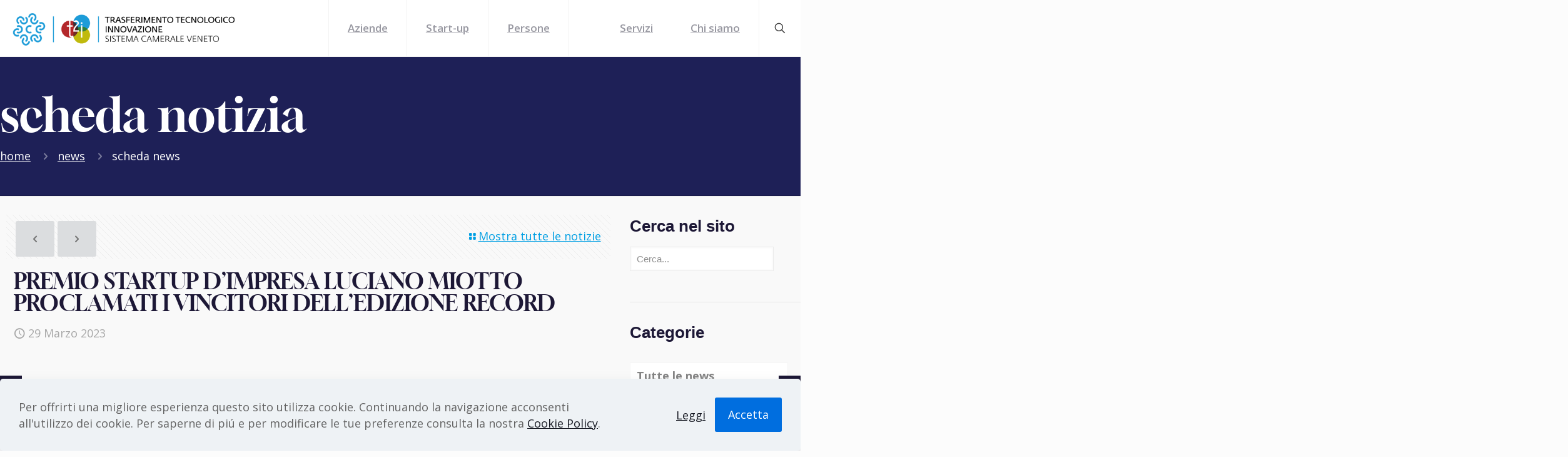

--- FILE ---
content_type: text/css
request_url: https://www.t2i.it/wp-content/themes/betheme-child/style.css?ver=1.3.3
body_size: 21330
content:
/*
Theme Name: Betheme Child
Theme URI: https://themes.muffingroup.com/betheme
Author: Muffin group
Author URI: https://muffingroup.com
Description: Child Theme for Betheme
Template: betheme
Version: 2.0
*/

/* css custom */
a {
    text-decoration: underline;
    /* Aggiunge la sottolineatura a tutti i link */
}

a:hover {
    text-decoration: underline !important;
    /* Aggiunge la sottolineatura a tutti i link */
}

.d-none {
    display: none
}

.menu-item a,
a:has(h1),
a:has(h2),
a:has(h3),
a:has(h4),
a:has(h5),
a:has(h6),
h1 a,
h2 a,
h3 a,
h4 a,
h5 a {
    text-decoration: none;
    /* Rimuove la sottolineatura dal link all'interno di h4 */
}


/* colori aree */

/* laboratori*/
body.cat-laboratori #Subheader,
.section.laboratori .titolo-area-dipendenti {
    background-color: #6F2E26 !important;
    color: #ffffff !important;
}

body.cat-laboratori .mcb-section .mcb-wrap .mcb-item-gwkenj0hc .accordion .question.active:after,
body.cat-laboratori .mcb-section .mcb-wrap .mcb-item-yjv06t46m .ui-tabs .ui-tabs-nav li.ui-state-active a:after {
    background-color: #6F2E26 !important;
}

body.cat-laboratori .feature_list li:hover {
    background-color: #6F2E26 !important;
}


body.cat-laboratori .box-hover-in {
    background-color: #6F2E26 !important;
    color: #ffffff !important;
}

body.cat-laboratori .area-color,
body.cat-laboratori .area-color h3 {
    color: #6F2E26 !important;
}


/* proprietà intellettuale */
body.cat-proprieta-intellettuale #Subheader,
.section.proprieta-intellettuale .titolo-area-dipendenti {
    background-color: #B42A2A !important;
    color: #ffffff !important;
}

body.cat-proprieta-intellettuale .mcb-section .mcb-wrap .accordion .question.active:after,
body.cat-proprieta-intellettuale .mcb-section .mcb-wrap .ui-tabs .ui-tabs-nav li.ui-state-active a:after {
    background-color: #B42A2A !important;
}

body.cat-start-up .feature_list li:hover {
    background-color: #B42A2A !important;
}

body.cat-proprieta-intellettuale .box-hover-in {
    background-color: #B42A2A !important;
    color: #ffffff !important;
}

body.cat-proprieta-intellettuale .area-color,
body.cat-proprieta-intellettuale .area-color h3 {
    color: #B42A2A !important;
}

/* start up */
body.cat-start-up #Subheader,
.section.start-up .titolo-area-dipendenti {
    background-color: #009FE3 !important;
    color: #ffffff !important;
}

body.cat-start-up .mcb-section .mcb-wrap .accordion .question.active:after,
body.cat-start-up .mcb-section .mcb-wrap .ui-tabs .ui-tabs-nav li.ui-state-active a:after .mcb-section .mcb-wrap .mcb-item-yjv06t46m .ui-tabs .ui-tabs-nav li.ui-state-active a:after {
    background-color: #009FE3 !important;
}

body.cat-start-up .feature_list li:hover {
    background-color: #009FE3 !important;
}

body.cat-start-up .box-hover-in {
    background-color: #009FE3 !important;
    color: #ffffff !important;
}

body.cat-start-up .area-color,
body.cat-start-up .area-color h3 {
    color: #009FE3 !important;
}

/* formazione */
body.cat-formazione #Subheader,
.section.formazione .titolo-area-dipendenti {
    background-color: #00873E !important;
    color: #ffffff !important;
}

body.cat-formazione .mcb-section .mcb-wrap .accordion .question.active:after,
body.cat-formazione .mcb-section .mcb-wrap .ui-tabs .ui-tabs-nav li.ui-state-active a:after {
    background-color: #00873E !important;
}

body.cat-formazione .feature_list li:hover {
    background-color: #00873E !important;
}

body.cat-formazione .box-hover-in {
    background-color: #00873E !important;
    color: #ffffff !important;
}

body.cat-formazione .area-color,
body.cat-formazione .area-color h3 {
    color: #00873E !important;
}

/* ricerca e sviluppo */
body.cat-ricerca-e-sviluppo #Subheader,
.section.ricerca-e-sviluppo .titolo-area-dipendenti {
    background-color: #C0B40A !important;
    color: #ffffff !important;
}

body.cat-ricerca-e-sviluppo .mcb-section .mcb-wrap .accordion .question.active:after,
body.cat-ricerca-e-sviluppo .mcb-section .mcb-wrap .ui-tabs .ui-tabs-nav li.ui-state-active a:after {
    background-color: #C0B40A !important;
}

body.cat-ricerca-e-sviluppo .feature_list li:hover {
    background-color: #C0B40A !important;
}

.feature_list li:hover i {
    color: #FFFFFF !important;
}

body.cat-ricerca-e-sviluppo .box-hover-in {
    background-color: #C0B40A !important;
    color: #ffffff !important;
}

body.cat-ricerca-e-sviluppo .area-color,
body.cat-ricerca-e-sviluppo .area-color h3 {
    color: #C0B40A !important;
}


/* categoria generale */
body.cat-generica #Subheader,
.section.generica .titolo-area-dipendenti {
    background-color: #1E2057 !important;
    color: #ffffff !important;
}

body.cat-generica .mcb-section .mcb-wrap .mcb-item-gwkenj0hc .accordion .question.active:after,
body.cat-generica .mcb-section .mcb-wrap .mcb-item-yjv06t46m .ui-tabs .ui-tabs-nav li.ui-state-active a:after {
    background-color: #1E2057 !important;
}

body.cat-generica .feature_list li:hover {
    background-color: #6F6666 !important;
}


body.cat-labgenericaoratori .box-hover-in {
    background-color: #1E2057 !important;
    color: #ffffff !important;
}

body.cat-generica .area-color,
body.cat-generica .area-color h3 {
    color: #1E2057 !important;
}



/* generico per tutti i settori*/

.column_column ul,
.column_column ol,
.the_content_wrapper:not(.is-elementor) ul,
.the_content_wrapper:not(.is-elementor) ol {
    color: #1d1836;
}

.box-hover-in h3,
.box-hover-in a,
.box-hover-in li,
.box-hover-in i,
.box-hover-in path {
    color: #ffffff !important;
}

.box-hover-in path {
    fill: rgb(255, 255, 255);
    transition: fill 0.5s ease;
    /* Imposta la transizione per la proprietà fill */
}

.box-hover-in a {
    text-decoration: underline;
}

#Subheader .title,
#Subheader .breadcrumbs a,
#Subheader .breadcrumbs li {
    color: #ffffff !important;
    text-transform: lowercase;
}

/*header per pagine speciali */

/*aziende e persone*/
.page-id-2327 #Subheader .title,
.page-id-2327 #Subheader .breadcrumbs a,
.page-id-2327 #Subheader .breadcrumbs li,
.page-id-2327 #Subheader,
.page-id-2384 #Subheader .title,
.page-id-2384 #Subheader .breadcrumbs a,
.page-id-2384 #Subheader .breadcrumbs li,
.page-id-2384 #Subheader {
    color: #009fe3 !important;
    background-color: #121037 !important;
    text-transform: lowercase;
}

/*aziende e persone*/
.page-id-2469 #Subheader .title,
.page-id-2469 #Subheader .breadcrumbs a,
.page-id-2469 #Subheader .breadcrumbs li,
.page-id-2469 #Subheader {
    color: #121037 !important;
    background-color: #009fe3 !important;
    text-transform: lowercase;
}

/* fine colori aree*/
h3 {
    font-family: "Montserrat", -apple-system, BlinkMacSystemFont, "Segoe UI", Roboto, Oxygen-Sans, Ubuntu, Cantarell, "Helvetica Neue", sans-serif !important;
    font-size: 26px !important;
    font-weight: bold !important;
}

h2.title {
    font-family: "Montserrat", -apple-system, BlinkMacSystemFont, "Segoe UI", Roboto, Oxygen-Sans, Ubuntu, Cantarell, "Helvetica Neue", sans-serif !important;
    font-size: 50px !important;
    font-weight: bold !important;
}

.titolo-home {
    display: inline-block;
    font-size: 90px;
    line-height: 90px;
    font-weight: 900;
    margin-right: 15px;
}


/* BOX */
.box-1 h3,
.box-white h3 {
    text-align: left;
}

.box-1 .mcb-wrap-inner {
    background-color: #E7E8EC !important;
}

.box-white .mcb-wrap-inner {
    background-color: #ffffff !important;
    border-radius: 0px 0px 0px 0px;
    border-style: solid;
    border-color: #121037;
    border-width: 1px 1px 1px 1px;
}

.box-hover-in h3 {
    color: #ffffff !important;
}





.box-hover-in,
.box-hover-in h3,
.box-hover-in path {
    transition: background-color 0.5s ease-in-out, color 0.3s ease-in-out;
}

.box-hover-out {
    background-color: #E7E8EC !important;
    transition: background-color 0.5s ease-in-out, color 0.1s ease-in-out;
}

.box-hover-out path {
    fill: #000000;
}

.main-title {
    margin-top: 10px;
    margin-bottom: 30px;
    text-transform: lowercase;

}

.box-1 .column_button,
.box-white .column_button {
    position: absolute;
    bottom: 0;

}

.style-svg {
    width: 80px;
    float: left;
    margin-right: 13px;
    margin-bottom: 55px;
}

.extra-padding {
    margin-bottom: 80px;
}

@media only screen and (max-width: 767px) {

    .style-svg,
    .extra-padding {
        margin-bottom: 0px !important;
    }

}

.style-svg.white path {
    fill: rgb(255, 255, 255);
}

.box-header {
    padding-bottom: 60px;
}

#Action_bar {
    display: none;
}




/* titolo principale con sottolineatura */
div.main-title div.mcb-wrap-inner {
    border-bottom: 2px solid #121037 !important;
}

@media only screen and (max-width: 479px) {

    body,
    .mfn-menu-item-megamenu {
        font-size: 15px;
        line-height: 22px;
        font-weight: 400;
        letter-spacing: 0px
    }
}

@media only screen and (max-width: 767px) {

    body,
    .mfn-menu-item-megamenu {
        font-size: 15px;
        line-height: 22px;
        font-weight: 400;
        letter-spacing: 0px
    }

    div.main-title a {
        display: none;
    }

    div.main-title div.mcb-wrap-inner {
        /* border: none !important;*/
    }

    /*titoli h3*/
    h3 {
        line-height: 28px;
    }

    h4 {
        font-size: 17px;
    }

    .titolo-home {
        font-size: 80px;
        line-height: 80px;
    }

    #box_home_wrapper .section_wrapper {
        padding-left: 0px !important;
        padding-right: 0px !important;
    }

    .mega-titolo {
        overflow-x: scroll !important;
        overflow-y: hidden;
        -ms-overflow-style: none;
        /* IE and Edge */
        scrollbar-width: none;
        /* Firefox */
    }

    .mega-titolo::-webkit-scrollbar {
        display: none;
        /* Chrome, Safari, Edge */
    }


    .mega-titolo span {
        line-height: 200px !important;
        font-size: 300px !important;
    }

    .box-1 .mcb-wrap-inner,
    .box-white .mcb-wrap-inner {
        margin-left: 0px !important;
        margin-right: 0px !important;
    }

    .box-1 .button,
    .box-white .button {
        margin-right: 8px !important;
        margin-top: 8px !important;
    }

    .is-sticky {
        box-shadow: 1px 0px 8px #dddddd;
    }

    #menu>ul>li>a,
    a.action_button,
    #overlay-menu ul li a {
        font-size: 15px !important;
    }

    .sub-menu {
        display: block !important;
    }

    .menu-toggle {
        display: none !important;
    }

    /* footer */
    .footer_action .container {
        padding: 0px !important;
    }
}

/* container custom */
.custom-container {
    display: flex;
    flex-wrap: wrap;
}

.custom-container>div img {
    padding: 10px;
}

.custom-container>div {
    flex: 1 0 33.33%;
    margin-bottom: 60px;
}

.custom-container.due-div>div:first-child {
    flex-basis: 30%;
    text-align: center;
}

.custom-container.due-div>div:first-child img {
    max-width: 200px;
}

.custom-container.due-div>div:last-child {
    flex-basis: 70%;
}

@media (max-width: 767px) {
    .custom-container>div {
        flex-basis: 100%;
        margin-bottom: 60px;
    }

    .custom-container.center>div {
        text-align: center;
    }


    .custom-container.due-div {
        flex-direction: column;
    }
}

/*////////////*/

.main-title h2 {
    display: inline-block;
    margin-right: 15px;
}

.main-title h3 {
    display: inline-block;
    font-size: 22px !important;
}

/* tabs e fisarmoniche */

.ui-tabs .ui-tabs-nav li a,
.accordion .question>.title {
    font-size: 20px;
    font-weight: 400;
    font-weight: bold;
    text-transform: lowercase;
}

.home-accordion .title {
    color: #1d1836 !important;
    font-family: "Gloock", -apple-system, BlinkMacSystemFont, "Segoe UI", Roboto, Oxygen-Sans, Ubuntu, Cantarell, "Helvetica Neue", sans-serif;
    font-size: 20px;
    text-transform: none !important;
}

.home-accordion .mcb-item-button-inner {
    margin: 0px;
    text-align: right;
    margin-top: 50px;
}

/*homepage 3 box*/

.box-home {
    padding: 10px;
}

.mega-titolo {
    overflow: hidden;
}

.mega-titolo::-webkit-scrollbar {
    display: none;
    /* Chrome, Safari, Edge */
}

.mega-titolo span {
    font-family: "Gloock", -apple-system, BlinkMacSystemFont, "Segoe UI", Roboto, Oxygen-Sans, Ubuntu, Cantarell, "Helvetica Neue", sans-serif !important;
    line-height: 380px;
    font-size: 480px;
    overflow: hidden;
    margin-left: -54px;
    white-space: nowrap;
}


/**************************/
.cms_tpv_container {
    font-size: 16px;
}

.jstree li {
    min-height: 42px !important;
    line-height: 22px !important;
    margin-left: 18px;
    min-width: 18px;
}

.jstree-icon {
    margin-right: 5px !important;
}

.jstree ul {
    padding-top: 12px !important;
}

.jstree li a:hover {
    background-color: #c7efff !important;
}

/**************************/

/*********** NEWS *****************/
.news-main-container {
    background: url('/wp-content/uploads/2023/05/bordo_news.png') no-repeat left top;
    padding-left: 20px;
    margin-top: 32px;
}

.news-container img {
    display: none;
}

.news-data {
    position: absolute;
    top: -32px;
    padding-left: 7px;
}

@media (max-width: 767px) {
    .news-data {
        top: 14px;
        padding-left: 0px;
    }

    .news-header {
        margin-top: 42px !important;
    }
}

.date_label {
    /* padding-left: 40px;*/
    font-weight: bold;
}

.timeline .post-item:before {
    width: 18px;
    /* Modifica la larghezza del quadratino come preferisci */
    height: 18px;
    /* Modifica l'altezza del quadratino come preferisci */
}

.color_square,
.timeline .post-item:before {
    display: inline-block;
    width: 14px;
    /* Modifica la larghezza del quadratino come preferisci */
    height: 14px;
    /* Modifica l'altezza del quadratino come preferisci */
    background-color: #FFF600;
    /* Modifica il colore del quadratino come preferisci */
    margin-right: 8px;
    /* Modifica lo spazio tra il quadratino e il testo come preferisci */
    border: none;
    border-radius: 0%;
}

@media (max-width: 767px) {
    .timeline .post-item:before {
        display: none;
    }
}

.timeline .post-item.category-rassegna-stampa:before,
.color_square.rassegna-stampa {
    background-color: #00FF4C;
    /* Modifica il colore del quadratino come preferisci */
}

.timeline .post-item.category-eventi:before,
.color_square.eventi {
    background-color: #00FAFF;
    /* Modifica il colore del quadratino come preferisci */
}

.data-categories {
    display: none;
}

.mfn-builder-content .swiper-pagination-bullet-active {
    background: #1d1836;
}

a[data-rel=".category-cat-formazione"],
a[data-rel=".category-innoclub"],
a[data-rel=".category-cat-laboratori"],
a[data-rel=".category-cat-proprieta-intellettuale"],
a[data-rel=".category-cat-ricerca-e-sviluppo"],
a[data-rel=".category-cat-start-up"],
a[data-rel=".category-uncategorized"] {
    display: none !important;
}

.post-desc {
    padding: 0px !important;
}

.post-item {
    padding-left: 180px !important;
}

.post-item .date_label {
    font-size: 15px;
    margin-left: -4px;
}

.post-links {
    border: 0px !important;
}

@media (max-width: 767px) {
    .post-item {
        padding-left: 0px !important;
    }

    #Filters.only li.reset-inner,
    #Filters .filters_wrapper ul li {
        display: block;
    }
}

#block-49 {
    margin: 30px 0;
    position: relative;
    padding-bottom: 0px;
    border: none;
}

#block-49:after {
    border: none;
}

#block-49 h3 {
    border: none;
}

/************* barra sopra ***************************/

@media only screen and (min-width: 768px) {
    #Top_bar.is-sticky .logo {
        margin: 0 177px 0 20px;
    }
}

/*************** slider progetti */

.slick-dots li button:before {
    font-size: 18px !important;
}

.swiper-button-next {
    right: -36px !important;
}

.swiper-button-prev {
    left: -50px !important;
}

@media only screen and (max-width: 767px) {

    .swiper-button-next,
    .swiper-button-prev {
        display: none !important;
    }
}



/***************** Loader per iframe *********************/


/* Absolute Center Spinner */
.loading {
    position: fixed;
    z-index: 999;
    overflow: show;
    margin: auto;
    top: 0;
    left: 0;
    bottom: 0;
    right: 0;
    width: 50px;
    height: 50px;
}

/* Transparent Overlay */
.loading:before {
    content: '';
    display: block;
    position: fixed;
    top: 0;
    left: 0;
    width: 100%;
    height: 100%;
    background-color: rgba(255, 255, 255, 0.5);
}

/* :not(:required) hides these rules from IE9 and below */
.loading:not(:required) {
    /* hide "loading..." text */
    font: 0/0 a;
    color: transparent;
    text-shadow: none;
    background-color: transparent;
    border: 0;
}

.loading:not(:required):after {
    content: '';
    display: block;
    font-size: 10px;
    width: 50px;
    height: 50px;
    margin-top: -0.5em;

    border: 15px solid rgba(33, 150, 243, 1.0);
    border-radius: 100%;
    border-bottom-color: transparent;
    -webkit-animation: spinner 1s linear 0s infinite;
    animation: spinner 1s linear 0s infinite;
}

/* ricerca */

.author-date .author,
.date span {
    display: none;
}

.search-item {
    max-width: 900px;
    margin: 0 auto;
}

@media only screen and (min-width: 768px) {
    #Top_bar.is-sticky {
        opacity: 1;
        box-shadow: 0 2px 9px 0 rgba(0, 0, 0, 0.15);

    }
}


.sticky-white #Top_bar.is-sticky,
.sticky-white #Top_bar.is-sticky #menu {
    background-color: #ffffff;
}

.pinterest {
    display: none;
}



/* Animation */

@-webkit-keyframes spinner {
    0% {
        -webkit-transform: rotate(0deg);
        -moz-transform: rotate(0deg);
        -ms-transform: rotate(0deg);
        -o-transform: rotate(0deg);
        transform: rotate(0deg);
    }

    100% {
        -webkit-transform: rotate(360deg);
        -moz-transform: rotate(360deg);
        -ms-transform: rotate(360deg);
        -o-transform: rotate(360deg);
        transform: rotate(360deg);
    }
}

@-moz-keyframes spinner {
    0% {
        -webkit-transform: rotate(0deg);
        -moz-transform: rotate(0deg);
        -ms-transform: rotate(0deg);
        -o-transform: rotate(0deg);
        transform: rotate(0deg);
    }

    100% {
        -webkit-transform: rotate(360deg);
        -moz-transform: rotate(360deg);
        -ms-transform: rotate(360deg);
        -o-transform: rotate(360deg);
        transform: rotate(360deg);
    }
}

@-o-keyframes spinner {
    0% {
        -webkit-transform: rotate(0deg);
        -moz-transform: rotate(0deg);
        -ms-transform: rotate(0deg);
        -o-transform: rotate(0deg);
        transform: rotate(0deg);
    }

    100% {
        -webkit-transform: rotate(360deg);
        -moz-transform: rotate(360deg);
        -ms-transform: rotate(360deg);
        -o-transform: rotate(360deg);
        transform: rotate(360deg);
    }
}

@keyframes spinner {
    0% {
        -webkit-transform: rotate(0deg);
        -moz-transform: rotate(0deg);
        -ms-transform: rotate(0deg);
        -o-transform: rotate(0deg);
        transform: rotate(0deg);
    }

    100% {
        -webkit-transform: rotate(360deg);
        -moz-transform: rotate(360deg);
        -ms-transform: rotate(360deg);
        -o-transform: rotate(360deg);
        transform: rotate(360deg);
    }
}

/*************** IL nostro team *************/
.scheda-dipendente img {
    border: 8px solid #eeeeee;
}

.titolo-area-dipendenti {
    background-color: #f1f1f1;
    padding: 10px;
    position: sticky;
    top: 0;
    z-index: 1000;
    font-weight: bold;
    margin-right: 10px;
}

.titolo-area-dipendenti .mcb-column-inner,
.titolo-area-dipendenti p {
    margin-bottom: 0px;
}

.scheda-dipendente .subtitle {
    display: none;
}

.section.ricerca-e-sviluppo .titolo-area-dipendenti {
    background-color: #C0B40A !important;
    color: #ffffff !important;
}

/*.section.ricerca-e-sviluppo .hr_color*/

/********* menu **************/

#menu-item-29587,
#menu-item-29588 {
   display: none !important;
}

#secondary-menu li {
    margin: 0 !important;
    z-index: 203 !important;
    display: block !important;
    float: left !important;
    padding: 0px !important;
}

#secondary-menu li a {
padding-top: 0!important;
padding-bottom: 0!important;
color: #9898a1 !important;
display: block !important;

    position: relative !important;
    font-weight: 600;

    font-size: 17px !important;
    padding: 0px 30px !important;
    line-height: 90px;
}


#Header .secondary-menu > li > a:hover {
    color: #1e2057 !important;
}

#secondary-menu .sub-menu li {
    padding: 0;
    width: 230px;
    font-weight: 400;
    text-align: left !important;
    font-size: 18px !important;
    
}

#secondary-menu .sub-menu li a {
    font-weight: 400 !important;
    padding: 0px 0px !important;
    text-align: left !important;
    color: #2e2e2e !important;
    font-size: 18px !important;
    padding: 0px 10px !important;
    line-height: 50px;
}

#secondary-menu .sub-menu li a:hover {
    background: rgba(0,0,0,.06) !important;
    text-decoration: none !important;

}

#Header .secondary-menu li ul {
    padding: 0px !important;
}

@media (max-width: 1024px) {
    .secondary-menu .sub-menu {
      display: none !important;
    }
  
    .secondary-menu .submenu.open > .sub-menu {
      display: block !important;
    }
  }
  